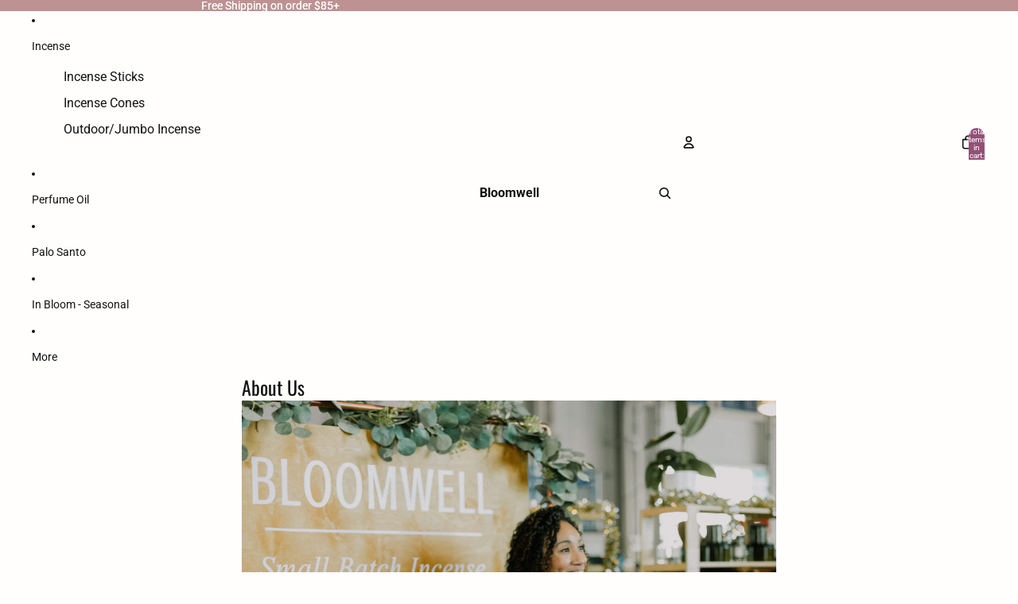

--- FILE ---
content_type: text/javascript
request_url: https://hellobloomwell.com/cdn/shop/t/8/assets/gift-card-recipient-form.js?v=129634859299628245901758002065
body_size: 1121
content:
import{Component}from"@theme/component";import{ThemeEvents}from"@theme/events";class GiftCardRecipientForm extends Component{static DeliveryMode={SELF:"self",RECIPIENT:"recipient_form"};#currentMode=GiftCardRecipientForm.DeliveryMode.SELF;#updateCharacterCountBound=null;#displayCartErrorBound=null;#cartAddEventBound=null;requiredRefs=["myEmailButton","recipientEmailButton","recipientFields","recipientEmail","recipientName","recipientMessage","recipientSendOn"];get#inputFields(){return[this.refs.recipientEmail,this.refs.recipientName,this.refs.recipientMessage,this.refs.recipientSendOn]}connectedCallback(){super.connectedCallback(),this.#initializeForm(),this.#updateCharacterCountBound=()=>this.#updateCharacterCount(),this.refs.recipientMessage.addEventListener("input",this.#updateCharacterCountBound),this.#displayCartErrorBound=this.#displayCartError.bind(this),document.addEventListener(ThemeEvents.cartError,this.#displayCartErrorBound),this.#cartAddEventBound=()=>this.#handleCartAdd(),document.addEventListener(ThemeEvents.cartUpdate,this.#cartAddEventBound)}disconnectedCallback(){super.disconnectedCallback(),this.#updateCharacterCountBound&&(this.refs.recipientMessage.removeEventListener("input",this.#updateCharacterCountBound),this.#updateCharacterCountBound=null),this.#displayCartErrorBound&&(document.removeEventListener(ThemeEvents.cartError,this.#displayCartErrorBound),this.#displayCartErrorBound=null),this.#cartAddEventBound&&(document.removeEventListener(ThemeEvents.cartUpdate,this.#cartAddEventBound),this.#cartAddEventBound=null)}#initializeForm(){this.#updateButtonStates(GiftCardRecipientForm.DeliveryMode.SELF),this.refs.recipientFields.hidden=!0,this.#clearRecipientFields(),this.#disableRecipientFields(),this.#setDateConstraints()}toggleRecipientForm(mode,_event){if(!Object.values(GiftCardRecipientForm.DeliveryMode).includes(mode))throw new Error(`Invalid delivery mode: ${mode}. Must be one of: ${Object.values(GiftCardRecipientForm.DeliveryMode).join(", ")}`);this.#currentMode!==mode&&(this.#currentMode=mode,this.#updateFormState())}#updateFormState(){const{DeliveryMode}=GiftCardRecipientForm,isRecipientMode=this.#currentMode===DeliveryMode.RECIPIENT;this.#updateButtonStates(this.#currentMode),this.refs.recipientFields.hidden=!isRecipientMode,isRecipientMode?(this.#enableRecipientFields(),this.#updateCharacterCount(),this.refs.liveRegion&&(this.refs.liveRegion.textContent=Theme.translations?.recipient_form_fields_visible||"Recipient form fields are now visible"),this.refs.recipientEmail.focus()):(this.#clearRecipientFields(),this.#disableRecipientFields(),this.refs.liveRegion&&(this.refs.liveRegion.textContent=Theme.translations?.recipient_form_fields_hidden||"Recipient form fields are now hidden")),this.dispatchEvent(new CustomEvent("recipient:toggle",{detail:{mode:this.#currentMode,recipientFormVisible:isRecipientMode},bubbles:!0}))}#updateButtonStates(mode){const{DeliveryMode}=GiftCardRecipientForm;switch(mode){case DeliveryMode.SELF:this.refs.myEmailButton.checked=!0,this.refs.recipientEmailButton.checked=!1;break;case DeliveryMode.RECIPIENT:this.refs.myEmailButton.checked=!1,this.refs.recipientEmailButton.checked=!0;break;default:console.warn(`Unknown delivery mode: ${mode}`),this.refs.myEmailButton.checked=!0,this.refs.recipientEmailButton.checked=!1}}#clearRecipientFields(){for(const field of this.#inputFields)field.value="";this.#updateCharacterCount(),this.#clearErrorMessages()}#disableRecipientFields(){for(const field of this.#inputFields)field.disabled=!0,field.removeAttribute("required"),field.removeAttribute("aria-invalid"),field.removeAttribute("aria-describedby");const controlFlag=this.querySelector('input[name="properties[__shopify_send_gift_card_to_recipient]"]');controlFlag&&controlFlag.remove(),this.refs.timezoneOffset&&(this.refs.timezoneOffset.disabled=!0,this.refs.timezoneOffset.value=""),this.#clearErrorMessages()}#enableRecipientFields(){for(const field of this.#inputFields)field.disabled=!1,field===this.refs.recipientEmail&&field.setAttribute("required","required");if(!this.querySelector('input[name="properties[__shopify_send_gift_card_to_recipient]"]')){const input=document.createElement("input");input.type="hidden",input.name="properties[__shopify_send_gift_card_to_recipient]",input.value="on",this.appendChild(input)}this.refs.timezoneOffset&&(this.refs.timezoneOffset.disabled=!1,this.refs.timezoneOffset.value=new Date().getTimezoneOffset().toString()),this.#setDateConstraints()}#updateCharacterCount(){if(!this.refs.characterCount)return;const currentLength=this.refs.recipientMessage.value.length,maxLength=this.refs.recipientMessage.maxLength,template=this.refs.characterCount.getAttribute("data-template");if(!template)return;const updatedText=template.replace("[current]",currentLength.toString()).replace("[max]",maxLength.toString());this.refs.characterCount.textContent=updatedText}#setDateConstraints(){const today=new Date,maxDate=new Date;maxDate.setDate(today.getDate()+90);const formatDate=date=>{const year=date.getFullYear(),month=String(date.getMonth()+1).padStart(2,"0"),day=String(date.getDate()).padStart(2,"0");return`${year}-${month}-${day}`};this.refs.recipientSendOn.setAttribute("min",formatDate(today)),this.refs.recipientSendOn.setAttribute("max",formatDate(maxDate))}#displayCartError(event){if(event.detail?.data){const{message,errors,description}=event.detail.data;errors&&typeof errors=="object"?this.#displayErrorMessage(message||"There was an error",errors):message&&this.#displayErrorMessage(message,description)}}#displayErrorMessage(title,body){if(this.#clearErrorMessages(),typeof body=="object"&&body!==null){const fieldMap={email:{inputRef:"recipientEmail",errorRef:"emailError"},name:{inputRef:"recipientName",errorRef:"nameError"},message:{inputRef:"recipientMessage",errorRef:"messageError"},send_on:{inputRef:"recipientSendOn",errorRef:"sendOnError"}};for(const[field,errorMessages]of Object.entries(body)){const fieldConfig=fieldMap[field];if(!fieldConfig)continue;const{inputRef,errorRef}=fieldConfig,errorContainer=this.refs[errorRef],inputElement=this.refs[inputRef];if(errorContainer&&errorContainer instanceof HTMLElement){const errorTextElement=errorContainer.querySelector("span");if(errorTextElement){const message=Array.isArray(errorMessages)?errorMessages.join(", "):errorMessages;errorTextElement.textContent=`${message}.`}errorContainer.classList.remove("hidden")}if(inputElement&&inputElement instanceof HTMLElement){inputElement.setAttribute("aria-invalid","true");const errorId=`RecipientForm-${field}-error-${this.dataset.sectionId||"default"}`;inputElement.setAttribute("aria-describedby",errorId)}}}this.refs.liveRegion&&(this.refs.liveRegion.textContent=title||Theme.translations?.recipient_form_error||"There was an error with the form submission")}#clearErrorMessages(){const errorRefs=["emailError","nameError","messageError","sendOnError"];for(const errorRef of errorRefs){const errorContainer=this.refs[errorRef];if(errorContainer&&errorContainer instanceof HTMLElement){errorContainer.classList.add("hidden");const errorTextElement=errorContainer.querySelector("span");errorTextElement&&(errorTextElement.textContent="")}}for(const field of this.#inputFields)field.removeAttribute("aria-invalid"),field.removeAttribute("aria-describedby");this.refs.liveRegion&&(this.refs.liveRegion.textContent="")}#handleCartAdd(){this.#clearErrorMessages()}}customElements.define("gift-card-recipient-form",GiftCardRecipientForm);
//# sourceMappingURL=/cdn/shop/t/8/assets/gift-card-recipient-form.js.map?v=129634859299628245901758002065
